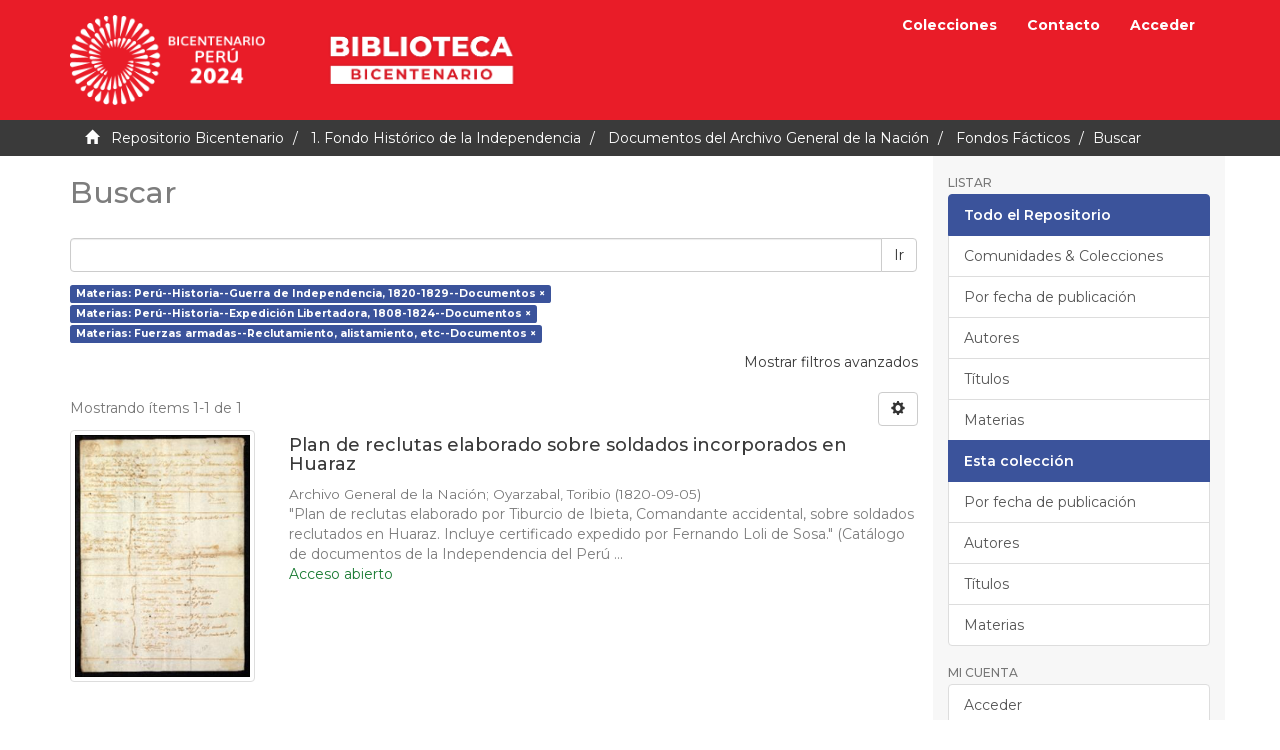

--- FILE ---
content_type: text/html;charset=utf-8
request_url: https://repositorio.bicentenario.gob.pe/handle/20.500.12934/752/discover?filtertype_0=subject&filtertype_1=subject&filter_relational_operator_1=equals&filter_relational_operator_0=equals&filter_1=Fuerzas+armadas--Reclutamiento%2C+alistamiento%2C+etc--Documentos&filter_0=Per%C3%BA--Historia--Expedici%C3%B3n+Libertadora%2C+1808-1824--Documentos&filtertype=subject&filter_relational_operator=equals&filter=Per%C3%BA--Historia--Guerra+de+Independencia%2C+1820-1829--Documentos
body_size: 32934
content:
<!DOCTYPE html><!--[if lt IE 7]> <html class="no-js lt-ie9 lt-ie8 lt-ie7" lang="en"> <![endif]-->
					<!--[if IE 7]>    <html class="no-js lt-ie9 lt-ie8" lang="en"> <![endif]-->
					<!--[if IE 8]>    <html class="no-js lt-ie9" lang="en"> <![endif]-->
					<!--[if gt IE 8]><!--> <html class="no-js" lang="en"> <!--<![endif]-->
				<head><META http-equiv="Content-Type" content="text/html; charset=UTF-8">
<meta content="text/html; charset=UTF-8" http-equiv="Content-Type">
<meta content="IE=edge,chrome=1" http-equiv="X-UA-Compatible">
<meta content="width=device-width,initial-scale=1" name="viewport">
<link rel="shortcut icon" href="/themes/Mirage2/images/icons/favicon.ico">
<link rel="apple-touch-icon" href="/themes/Mirage2/images/icons/apple-touch-icon.png" sizes="180x180">
<link rel="icon" href="/themes/Mirage2/images/icons/favicon-32x32.png" type="image/png" sizes="32x32">
<link rel="icon" href="/themes/Mirage2/images/icons/favicon-16x16.png" type="image/png" sizes="16x16">
<link rel="manifest" href="/themes/Mirage2/images/icons/site.webmanifest">
<meta name="Generator" content="DSpace 6.3">
<meta name="ROBOTS" content="NOINDEX, FOLLOW">
<link href="https://fonts.gstatic.com" rel="preconnect">
<link rel="stylesheet" href="https://fonts.googleapis.com/css2?family=Montserrat:wght@400;500;600;700&display=swap">
<link href="/themes/Mirage2/styles/main.css" rel="stylesheet">
<link type="application/opensearchdescription+xml" rel="search" href="http://10.0.0.15:80/open-search/description.xml" title="DSpace">
<script>
				//Clear default text of empty text areas on focus
				function tFocus(element){
					if(element.value == ''){
						element.value='';
					}
				}
				//Clear default text of empty text areas on submit
				function tSubmit(form){
					var defaultedElements = document.getElementsByTagName("textarea");
					for(var i=0; i != defaultedElements.length; i++){
						if (defaultedElements[i].value == ''){
							defaultedElements[i].value='';
						}
					}
				}
				//Disable pressing 'enter' key to submit a form (otherwise pressing 'enter' causes a submission to start over)
				function disableEnterKey(e){
					var key;
					if(window.event)
						key = window.event.keyCode; //Internet Explorer
					else
						key = e.which; //Firefox and Netscape
					if(key == 13) //if "Enter" pressed, then disable!
						return false;
					return true;
				}
			</script><!--[if lt IE 9]><script src="/themes/Mirage2/vendor/html5shiv/dist/html5shiv.js"> </script><script src="/themes/Mirage2/vendor/respond/dest/respond.min.js"> </script><![endif]--><script src="/themes/Mirage2/vendor/modernizr/modernizr.js"> </script>
<title>Buscar</title>
<script crossorigin="anonymous" src="https://kit.fontawesome.com/b9384c8efa.js"></script>
</head><body>
<header>
<div role="navigation" class="navbar navbar-default navbar-static-top">
<div class="container">
<div class="navbar-header">
<button data-toggle="offcanvas" class="navbar-toggle" type="button"><span class="sr-only">Cambiar navegaci&oacute;n</span><span class="icon-bar"></span><span class="icon-bar"></span><span class="icon-bar"></span></button><a href="/" class="navbar-brand"><img alt="Bicentenario del Per&uacute;" class="img-responsive" src="/themes/Mirage2/images/logo.png"></a><a target="_blank" href="https://bicentenario.gob.pe/biblioteca/" class="navbar-brand"><img alt="Biblioteca" class="img-responsive" src="/themes/Mirage2/images/biblioteca.png"></a>
</div>
<div class="navbar-header pull-right visible-xs hidden-sm hidden-md hidden-lg">
<ul class="nav nav-pills pull-left">
<li>
<form action="/community-list" style="display: inline">
<button class="navbar-toggle navbar-link"><b aria-hidden="true" class="visible-xs glyphicon glyphicon-list"></b></button>
</form>
</li>
</ul>
<ul class="nav nav-pills pull-left">
<li>
<form action="/feedback" style="display: inline">
<button class="navbar-toggle navbar-link"><b aria-hidden="true" class="visible-xs glyphicon glyphicon-envelope"></b></button>
</form>
</li>
</ul>
<ul class="nav nav-pills pull-left">
<li>
<form method="get" action="/login" style="display: inline">
<button class="navbar-toggle navbar-link"><b aria-hidden="true" class="visible-xs glyphicon glyphicon-user"></b></button>
</form>
</li>
</ul>
</div>
<div class="navbar-header pull-right hidden-xs">
<ul class="nav navbar-nav pull-left">
<li>
<a href="/community-list">Colecciones</a>
</li>
</ul>
<ul class="nav navbar-nav pull-left">
<li>
<a href="/feedback">Contacto</a>
</li>
</ul>
<ul class="nav navbar-nav pull-left"></ul>
<ul class="nav navbar-nav pull-left">
<li>
<a href="/login"><span class="hidden-xs">Acceder</span></a>
</li>
</ul>
<button type="button" class="navbar-toggle visible-sm" data-toggle="offcanvas"><span class="sr-only">Cambiar navegaci&oacute;n</span><span class="icon-bar"></span><span class="icon-bar"></span><span class="icon-bar"></span></button>
</div>
</div>
</div>
</header>
<div class="trail-wrapper hidden-print">
<div class="container">
<div class="row">
<div class="col-xs-12">
<div class="breadcrumb dropdown visible-xs">
<a data-toggle="dropdown" class="dropdown-toggle" role="button" href="#" id="trail-dropdown-toggle">Buscar&nbsp;<b class="caret"></b></a>
<ul aria-labelledby="trail-dropdown-toggle" role="menu" class="dropdown-menu">
<li role="presentation">
<a role="menuitem" href="/"><i aria-hidden="true" class="glyphicon glyphicon-home"></i>
							&nbsp;
						Repositorio Bicentenario</a>
</li>
<li role="presentation">
<a role="menuitem" href="/handle/20.500.12934/3">1. Fondo Hist&oacute;rico de la Independencia</a>
</li>
<li role="presentation">
<a role="menuitem" href="/handle/20.500.12934/512">Documentos del Archivo General de la Naci&oacute;n</a>
</li>
<li role="presentation">
<a role="menuitem" href="/handle/20.500.12934/752">Fondos F&aacute;cticos</a>
</li>
<li role="presentation" class="disabled">
<a href="#" role="menuitem">Buscar</a>
</li>
</ul>
</div>
<ul class="breadcrumb hidden-xs">
<li>
<i aria-hidden="true" class="glyphicon glyphicon-home"></i>
				&nbsp;
			<a href="/">Repositorio Bicentenario</a>
</li>
<li>
<a href="/handle/20.500.12934/3">1. Fondo Hist&oacute;rico de la Independencia</a>
</li>
<li>
<a href="/handle/20.500.12934/512">Documentos del Archivo General de la Naci&oacute;n</a>
</li>
<li>
<a href="/handle/20.500.12934/752">Fondos F&aacute;cticos</a>
</li>
<li class="active">Buscar</li>
</ul>
</div>
</div>
</div>
</div>
<div class="hidden" id="no-js-warning-wrapper">
<div id="no-js-warning">
<div class="notice failure">JavaScript is disabled for your browser. Some features of this site may not work without it.</div>
</div>
</div>
<div class="container" id="main-container">
<div class="row row-offcanvas row-offcanvas-right">
<div class="horizontal-slider clearfix">
<div class="col-xs-12 col-sm-12 col-md-9 main-content">
<div class="row"></div>
<div>
<h2 class="ds-div-head page-header first-page-header">Buscar</h2>
<div id="aspect_discovery_SimpleSearch_div_search" class="ds-static-div primary">
<p class="ds-paragraph">
<input id="aspect_discovery_SimpleSearch_field_discovery-json-search-url" class="ds-hidden-field form-control" name="discovery-json-search-url" type="hidden" value="https://repositorio.bicentenario.gob.pe/JSON/discovery/search">
</p>
<p class="ds-paragraph">
<input id="aspect_discovery_SimpleSearch_field_discovery-json-scope" class="ds-hidden-field form-control" name="discovery-json-scope" type="hidden" value="20.500.12934/752">
</p>
<p class="ds-paragraph">
<input id="aspect_discovery_SimpleSearch_field_contextpath" class="ds-hidden-field form-control" name="contextpath" type="hidden" value="">
</p>
<div id="aspect_discovery_SimpleSearch_div_discovery-search-box" class="ds-static-div discoverySearchBox">
<form id="aspect_discovery_SimpleSearch_div_general-query" class="ds-interactive-div discover-search-box" action="discover" method="get" onsubmit="javascript:tSubmit(this);">
<fieldset id="aspect_discovery_SimpleSearch_list_primary-search" class="ds-form-list">
<div class="ds-form-item row">
<div class="col-sm-12">
<p class="input-group">
<input id="aspect_discovery_SimpleSearch_field_query" class="ds-text-field form-control" name="query" type="text" value=""><span class="input-group-btn"><button id="aspect_discovery_SimpleSearch_field_submit" class="ds-button-field btn btn-default search-icon search-icon" name="submit" type="submit">Ir</button></span>
</p>
</div>
</div>
<div id="filters-overview-wrapper-squared"></div>
</fieldset>
<p class="ds-paragraph">
<input id="aspect_discovery_SimpleSearch_field_filtertype_0" class="ds-hidden-field form-control" name="filtertype_0" type="hidden" value="subject">
</p>
<p class="ds-paragraph">
<input id="aspect_discovery_SimpleSearch_field_filtertype_1" class="ds-hidden-field form-control" name="filtertype_1" type="hidden" value="subject">
</p>
<p class="ds-paragraph">
<input id="aspect_discovery_SimpleSearch_field_filtertype_2" class="ds-hidden-field form-control" name="filtertype_2" type="hidden" value="subject">
</p>
<p class="ds-paragraph">
<input id="aspect_discovery_SimpleSearch_field_filter_relational_operator_1" class="ds-hidden-field form-control" name="filter_relational_operator_1" type="hidden" value="equals">
</p>
<p class="ds-paragraph">
<input id="aspect_discovery_SimpleSearch_field_filter_relational_operator_0" class="ds-hidden-field form-control" name="filter_relational_operator_0" type="hidden" value="equals">
</p>
<p class="ds-paragraph">
<input id="aspect_discovery_SimpleSearch_field_filter_2" class="ds-hidden-field form-control" name="filter_2" type="hidden" value="Fuerzas armadas--Reclutamiento, alistamiento, etc--Documentos">
</p>
<p class="ds-paragraph">
<input id="aspect_discovery_SimpleSearch_field_filter_1" class="ds-hidden-field form-control" name="filter_1" type="hidden" value="Per&uacute;--Historia--Expedici&oacute;n Libertadora, 1808-1824--Documentos">
</p>
<p class="ds-paragraph">
<input id="aspect_discovery_SimpleSearch_field_filter_relational_operator_2" class="ds-hidden-field form-control" name="filter_relational_operator_2" type="hidden" value="equals">
</p>
<p class="ds-paragraph">
<input id="aspect_discovery_SimpleSearch_field_filter_0" class="ds-hidden-field form-control" name="filter_0" type="hidden" value="Per&uacute;--Historia--Guerra de Independencia, 1820-1829--Documentos">
</p>
</form>
<form id="aspect_discovery_SimpleSearch_div_search-filters" class="ds-interactive-div discover-filters-box " action="discover" method="get" onsubmit="javascript:tSubmit(this);">
<div class="ds-static-div clearfix">
<p class="ds-paragraph pull-right">
<a href="#" class="show-advanced-filters">Mostrar filtros avanzados</a><a href="#" class="hide-advanced-filters hidden">Ocultar filttos avanzados</a>
</p>
</div>
<h3 class="ds-div-head discovery-filters-wrapper-head hidden">Filtros</h3>
<div id="aspect_discovery_SimpleSearch_div_discovery-filters-wrapper" class="ds-static-div  hidden">
<p class="ds-paragraph">Use filtros para refinar sus resultados.</p>
<script type="text/javascript">
                if(!window.DSpace){
                    window.DSpace={};
                }
                if(!window.DSpace.discovery){
                    window.DSpace.discovery={};
                }
                if(!window.DSpace.discovery.filters){
                    window.DSpace.discovery.filters=[];
                }
                window.DSpace.discovery.filters.push({
                type: 'subject',relational_operator: 'equals',query: 'Per\u00FA--Historia--Guerra de Independencia, 1820-1829--Documentos',});</script><script type="text/javascript">
                if(!window.DSpace){
                    window.DSpace={};
                }
                if(!window.DSpace.discovery){
                    window.DSpace.discovery={};
                }
                if(!window.DSpace.discovery.filters){
                    window.DSpace.discovery.filters=[];
                }
                window.DSpace.discovery.filters.push({
                type: 'subject',relational_operator: 'equals',query: 'Per\u00FA--Historia--Expedici\u00F3n Libertadora, 1808-1824--Documentos',});</script><script type="text/javascript">
                if(!window.DSpace){
                    window.DSpace={};
                }
                if(!window.DSpace.discovery){
                    window.DSpace.discovery={};
                }
                if(!window.DSpace.discovery.filters){
                    window.DSpace.discovery.filters=[];
                }
                window.DSpace.discovery.filters.push({
                type: 'subject',relational_operator: 'equals',query: 'Fuerzas armadas--Reclutamiento, alistamiento, etc--Documentos',});</script><script type="text/javascript">
                if(!window.DSpace){
                    window.DSpace={};
                }
                if(!window.DSpace.discovery){
                    window.DSpace.discovery={};
                }
                if(!window.DSpace.discovery.filters){
                    window.DSpace.discovery.filters=[];
                }
            </script><script>
                if(!window.DSpace.i18n){
                    window.DSpace.i18n={};
                } 
                if(!window.DSpace.i18n.discovery){
                    window.DSpace.i18n.discovery={};
                }
            if(!window.DSpace.i18n.discovery.filtertype){window.DSpace.i18n.discovery.filtertype={};}window.DSpace.i18n.discovery.filtertype['title']='Título';window.DSpace.i18n.discovery.filtertype['author']='Autor';window.DSpace.i18n.discovery.filtertype['subject']='Materias';window.DSpace.i18n.discovery.filtertype['dateIssued']='Fecha';window.DSpace.i18n.discovery.filtertype['original_bundle_filenames']='Nombre de archivo';window.DSpace.i18n.discovery.filtertype['original_bundle_descriptions']='Descripción de archivo';if(!window.DSpace.i18n.discovery.filter_relational_operator){window.DSpace.i18n.discovery.filter_relational_operator={};}window.DSpace.i18n.discovery.filter_relational_operator['contains']='Contiene';window.DSpace.i18n.discovery.filter_relational_operator['equals']='Es';window.DSpace.i18n.discovery.filter_relational_operator['authority']='ID';window.DSpace.i18n.discovery.filter_relational_operator['notcontains']='No contiene';window.DSpace.i18n.discovery.filter_relational_operator['notequals']='No es';window.DSpace.i18n.discovery.filter_relational_operator['notauthority']='No es ID';</script>
<div id="aspect_discovery_SimpleSearch_row_filter-controls" class="ds-form-item apply-filter">
<div>
<div class="">
<p class="btn-group">
<button id="aspect_discovery_SimpleSearch_field_submit_reset_filter" class="ds-button-field btn btn-default discovery-reset-filter-button discovery-reset-filter-button" name="submit_reset_filter" type="submit">Restaurar</button><button class="ds-button-field btn btn-default discovery-add-filter-button visible-xs discovery-add-filter-button visible-xs " name="submit_add_filter" type="submit">A&ntilde;adir nuevo filtro</button><button id="aspect_discovery_SimpleSearch_field_submit_apply_filter" class="ds-button-field btn btn-default discovery-apply-filter-button discovery-apply-filter-button" name="submit_apply_filter" type="submit">Aplicar</button>
</p>
</div>
</div>
</div>
</div>
</form>
</div>
<form id="aspect_discovery_SimpleSearch_div_main-form" class="ds-interactive-div " action="/handle/20.500.12934/752/discover" method="post" onsubmit="javascript:tSubmit(this);">
<p class="ds-paragraph">
<input id="aspect_discovery_SimpleSearch_field_search-result" class="ds-hidden-field form-control" name="search-result" type="hidden" value="true">
</p>
<p class="ds-paragraph">
<input id="aspect_discovery_SimpleSearch_field_query" class="ds-hidden-field form-control" name="query" type="hidden" value="">
</p>
<p class="ds-paragraph">
<input id="aspect_discovery_SimpleSearch_field_current-scope" class="ds-hidden-field form-control" name="current-scope" type="hidden" value="20.500.12934/752">
</p>
<p class="ds-paragraph">
<input id="aspect_discovery_SimpleSearch_field_filtertype_0" class="ds-hidden-field form-control" name="filtertype_0" type="hidden" value="subject">
</p>
<p class="ds-paragraph">
<input id="aspect_discovery_SimpleSearch_field_filtertype_1" class="ds-hidden-field form-control" name="filtertype_1" type="hidden" value="subject">
</p>
<p class="ds-paragraph">
<input id="aspect_discovery_SimpleSearch_field_filtertype_2" class="ds-hidden-field form-control" name="filtertype_2" type="hidden" value="subject">
</p>
<p class="ds-paragraph">
<input id="aspect_discovery_SimpleSearch_field_filter_relational_operator_1" class="ds-hidden-field form-control" name="filter_relational_operator_1" type="hidden" value="equals">
</p>
<p class="ds-paragraph">
<input id="aspect_discovery_SimpleSearch_field_filter_relational_operator_0" class="ds-hidden-field form-control" name="filter_relational_operator_0" type="hidden" value="equals">
</p>
<p class="ds-paragraph">
<input id="aspect_discovery_SimpleSearch_field_filter_2" class="ds-hidden-field form-control" name="filter_2" type="hidden" value="Fuerzas armadas--Reclutamiento, alistamiento, etc--Documentos">
</p>
<p class="ds-paragraph">
<input id="aspect_discovery_SimpleSearch_field_filter_1" class="ds-hidden-field form-control" name="filter_1" type="hidden" value="Per&uacute;--Historia--Expedici&oacute;n Libertadora, 1808-1824--Documentos">
</p>
<p class="ds-paragraph">
<input id="aspect_discovery_SimpleSearch_field_filter_relational_operator_2" class="ds-hidden-field form-control" name="filter_relational_operator_2" type="hidden" value="equals">
</p>
<p class="ds-paragraph">
<input id="aspect_discovery_SimpleSearch_field_filter_0" class="ds-hidden-field form-control" name="filter_0" type="hidden" value="Per&uacute;--Historia--Guerra de Independencia, 1820-1829--Documentos">
</p>
<p class="ds-paragraph">
<input id="aspect_discovery_SimpleSearch_field_rpp" class="ds-hidden-field form-control" name="rpp" type="hidden" value="10">
</p>
<p class="ds-paragraph">
<input id="aspect_discovery_SimpleSearch_field_sort_by" class="ds-hidden-field form-control" name="sort_by" type="hidden" value="score">
</p>
<p class="ds-paragraph">
<input id="aspect_discovery_SimpleSearch_field_order" class="ds-hidden-field form-control" name="order" type="hidden" value="desc">
</p>
</form>
<div class="pagination-masked clearfix top">
<div class="row">
<div class="col-xs-9">
<p class="pagination-info">Mostrando &iacute;tems 1-1 de 1</p>
</div>
<div class="col-xs-3">
<div class="btn-group discovery-sort-options-menu pull-right controls-gear-wrapper" id="aspect_discovery_SimpleSearch_div_search-controls-gear">
<button data-toggle="dropdown" class="btn btn-default dropdown-toggle"><span aria-hidden="true" class="glyphicon glyphicon-cog"></span></button>
<ul role="menu" class="dropdown-menu">
<li id="aspect_discovery_SimpleSearch_item_sort-head" class=" gear-head first dropdown-header">Opciones de clasificaci&oacute;n:</li>
<li id="aspect_discovery_SimpleSearch_item_relevance" class=" gear-option gear-option-selected">
<a class="" href="sort_by=score&order=desc"><span class="glyphicon glyphicon-ok btn-xs active"></span>Relevancia</a>
</li>
<li id="aspect_discovery_SimpleSearch_item_dc_title_sort" class=" gear-option">
<a class="" href="sort_by=dc.title_sort&order=asc"><span class="glyphicon glyphicon-ok btn-xs invisible"></span>T&iacute;tulo Asc</a>
</li>
<li id="aspect_discovery_SimpleSearch_item_dc_title_sort" class=" gear-option">
<a class="" href="sort_by=dc.title_sort&order=desc"><span class="glyphicon glyphicon-ok btn-xs invisible"></span>T&iacute;tulo Desc</a>
</li>
<li id="aspect_discovery_SimpleSearch_item_dc_date_issued_dt" class=" gear-option">
<a class="" href="sort_by=dc.date.issued_dt&order=asc"><span class="glyphicon glyphicon-ok btn-xs invisible"></span>Fecha Asc</a>
</li>
<li id="aspect_discovery_SimpleSearch_item_dc_date_issued_dt" class=" gear-option">
<a class="" href="sort_by=dc.date.issued_dt&order=desc"><span class="glyphicon glyphicon-ok btn-xs invisible"></span>Fecha Desc</a>
</li>
<li class="divider"></li>
<li id="aspect_discovery_SimpleSearch_item_rpp-head" class=" gear-head dropdown-header">Resultados por p&aacute;gina:</li>
<li id="aspect_discovery_SimpleSearch_item_rpp-5" class=" gear-option">
<a class="" href="rpp=5"><span class="glyphicon glyphicon-ok btn-xs invisible"></span>5</a>
</li>
<li id="aspect_discovery_SimpleSearch_item_rpp-10" class=" gear-option gear-option-selected">
<a class="" href="rpp=10"><span class="glyphicon glyphicon-ok btn-xs active"></span>10</a>
</li>
<li id="aspect_discovery_SimpleSearch_item_rpp-20" class=" gear-option">
<a class="" href="rpp=20"><span class="glyphicon glyphicon-ok btn-xs invisible"></span>20</a>
</li>
<li id="aspect_discovery_SimpleSearch_item_rpp-40" class=" gear-option">
<a class="" href="rpp=40"><span class="glyphicon glyphicon-ok btn-xs invisible"></span>40</a>
</li>
<li id="aspect_discovery_SimpleSearch_item_rpp-60" class=" gear-option">
<a class="" href="rpp=60"><span class="glyphicon glyphicon-ok btn-xs invisible"></span>60</a>
</li>
<li id="aspect_discovery_SimpleSearch_item_rpp-80" class=" gear-option">
<a class="" href="rpp=80"><span class="glyphicon glyphicon-ok btn-xs invisible"></span>80</a>
</li>
<li id="aspect_discovery_SimpleSearch_item_rpp-100" class=" gear-option">
<a class="" href="rpp=100"><span class="glyphicon glyphicon-ok btn-xs invisible"></span>100</a>
</li>
</ul>
</div>
</div>
</div>
</div>
<div id="aspect_discovery_SimpleSearch_div_search-results" class="ds-static-div primary">
<div class="row ds-artifact-item ">
<div class="col-sm-3 hidden-xs">
<div class="thumbnail artifact-preview">
<a href="/handle/20.500.12934/758" class="image-link"><img alt="Thumbnail" class="img-responsive img-thumbnail" src="/bitstream/handle/20.500.12934/758/Fondos%20Facticos-VS.22.172.pdf.jpg?sequence=4&isAllowed=y"></a>
</div>
</div>
<div class="col-sm-9 artifact-description">
<a href="/handle/20.500.12934/758">
<h4>Plan de reclutas elaborado sobre soldados incorporados en Huaraz<span class="Z3988" title="ctx_ver=Z39.88-2004&amp;rft_val_fmt=info%3Aofi%2Ffmt%3Akev%3Amtx%3Adc&amp;rft_id=VS.22.172&amp;rft_id=https%3A%2F%2Fhdl.handle.net%2F20.500.12934%2F758&amp;rfr_id=info%3Asid%2Fdspace.org%3Arepository&amp;">&nbsp;</span>
</h4>
</a>
<div class="artifact-info">
<span class="author h4"><small><span>Archivo General de la Naci&oacute;n</span>; <span>Oyarzabal, Toribio</span></small></span> <span class="publisher-date h4"><small>(<span class="date">1820-09-05</span>)</small></span>
<div class="abstract">"Plan de reclutas elaborado por Tiburcio de Ibieta, Comandante accidental, sobre soldados reclutados en Huaraz. Incluye certificado expedido por Fernando Loli de Sosa." (Cat&aacute;logo de documentos de la Independencia del Per&uacute; ...</div>
</div>
<div class="open-access">
<i class="fas fa-fw fa-lock-open"></i><span>Acceso abierto</span>
</div>
</div>
</div>
</div>
<div class="pagination-masked clearfix bottom"></div>
</div>
</div>
</div>
<div role="navigation" id="sidebar" class="col-xs-6 col-sm-3 sidebar-offcanvas">
<div class="word-break hidden-print" id="ds-options">
<h2 class="ds-option-set-head  h6">Listar</h2>
<div id="aspect_viewArtifacts_Navigation_list_browse" class="list-group">
<a class="list-group-item active"><span class="h5 list-group-item-heading  h5">Todo el Repositorio</span></a><a href="/community-list" class="list-group-item ds-option">Comunidades &amp; Colecciones</a><a href="/browse?type=dateissued" class="list-group-item ds-option">Por fecha de publicaci&oacute;n</a><a href="/browse?type=author" class="list-group-item ds-option">Autores</a><a href="/browse?type=title" class="list-group-item ds-option">T&iacute;tulos</a><a href="/browse?type=subject" class="list-group-item ds-option">Materias</a><a class="list-group-item active"><span class="h5 list-group-item-heading  h5">Esta colecci&oacute;n</span></a><a href="/handle/20.500.12934/752/browse?type=dateissued" class="list-group-item ds-option">Por fecha de publicaci&oacute;n</a><a href="/handle/20.500.12934/752/browse?type=author" class="list-group-item ds-option">Autores</a><a href="/handle/20.500.12934/752/browse?type=title" class="list-group-item ds-option">T&iacute;tulos</a><a href="/handle/20.500.12934/752/browse?type=subject" class="list-group-item ds-option">Materias</a>
</div>
<h2 class="ds-option-set-head  h6">Mi cuenta</h2>
<div id="aspect_viewArtifacts_Navigation_list_account" class="list-group">
<a href="/login" class="list-group-item ds-option">Acceder</a><a href="/register" class="list-group-item ds-option">Registro</a>
</div>
<div id="aspect_viewArtifacts_Navigation_list_context" class="list-group"></div>
<div id="aspect_viewArtifacts_Navigation_list_administrative" class="list-group"></div>
<h2 class="ds-option-set-head  h6">Filtrar b&uacute;squeda</h2>
<div id="aspect_discovery_Navigation_list_discovery" class="list-group">
<a class="list-group-item active"><span class="h5 list-group-item-heading  h5">Autor</span></a><a href="/handle/20.500.12934/752/discover?filtertype_0=subject&filtertype_1=subject&filtertype_2=subject&filter_relational_operator_1=equals&filter_relational_operator_0=equals&filter_2=Fuerzas+armadas--Reclutamiento%2C+alistamiento%2C+etc--Documentos&filter_1=Per%C3%BA--Historia--Expedici%C3%B3n+Libertadora%2C+1808-1824--Documentos&filter_relational_operator_2=equals&filter_0=Per%C3%BA--Historia--Guerra+de+Independencia%2C+1820-1829--Documentos&filtertype=author&filter_relational_operator=equals&filter=Archivo+General+de+la+Naci%C3%B3n" class="list-group-item ds-option">Archivo General de la Naci&oacute;n (1)</a><a href="/handle/20.500.12934/752/discover?filtertype_0=subject&filtertype_1=subject&filtertype_2=subject&filter_relational_operator_1=equals&filter_relational_operator_0=equals&filter_2=Fuerzas+armadas--Reclutamiento%2C+alistamiento%2C+etc--Documentos&filter_1=Per%C3%BA--Historia--Expedici%C3%B3n+Libertadora%2C+1808-1824--Documentos&filter_relational_operator_2=equals&filter_0=Per%C3%BA--Historia--Guerra+de+Independencia%2C+1820-1829--Documentos&filtertype=author&filter_relational_operator=equals&filter=Oyarzabal%2C+Toribio" class="list-group-item ds-option">Oyarzabal, Toribio (1)</a><a class="list-group-item active"><span class="h5 list-group-item-heading  h5">Materia</span></a>
<div id="aspect_discovery_SidebarFacetsTransformer_item_0_6414598540247538" class="list-group-item ds-option selected">Fuerzas armadas--Reclutamiento, alistamiento, etc--Documentos (1)</div>
<a href="/handle/20.500.12934/752/discover?filtertype_0=subject&filtertype_1=subject&filtertype_2=subject&filter_relational_operator_1=equals&filter_relational_operator_0=equals&filter_2=Fuerzas+armadas--Reclutamiento%2C+alistamiento%2C+etc--Documentos&filter_1=Per%C3%BA--Historia--Expedici%C3%B3n+Libertadora%2C+1808-1824--Documentos&filter_relational_operator_2=equals&filter_0=Per%C3%BA--Historia--Guerra+de+Independencia%2C+1820-1829--Documentos&filtertype=subject&filter_relational_operator=equals&filter=Per%C3%BA--Historia--Emancipaci%C3%B3n%2C+1808-1824--Documentos" class="list-group-item ds-option">Per&uacute;--Historia--Emancipaci&oacute;n, 1808-1824--Documentos (1)</a>
<div id="aspect_discovery_SidebarFacetsTransformer_item_0_9608783423780747" class="list-group-item ds-option selected">Per&uacute;--Historia--Expedici&oacute;n Libertadora, 1808-1824--Documentos (1)</div>
<div id="aspect_discovery_SidebarFacetsTransformer_item_0_2312210515601575" class="list-group-item ds-option selected">Per&uacute;--Historia--Guerra de Independencia, 1820-1829--Documentos (1)</div>
<a href="/handle/20.500.12934/752/search-filter?filtertype_0=subject&filtertype_1=subject&filtertype_2=subject&filter_relational_operator_1=equals&filter_relational_operator_0=equals&filter_2=Fuerzas+armadas--Reclutamiento%2C+alistamiento%2C+etc--Documentos&filter_1=Per%C3%BA--Historia--Expedici%C3%B3n+Libertadora%2C+1808-1824--Documentos&filter_relational_operator_2=equals&filter_0=Per%C3%BA--Historia--Guerra+de+Independencia%2C+1820-1829--Documentos&field=subject&filterorder=COUNT" class="list-group-item ds-option">... m&aacute;s</a><a class="list-group-item active"><span class="h5 list-group-item-heading  h5">Fecha</span></a><a href="/handle/20.500.12934/752/discover?filtertype_0=subject&filtertype_1=subject&filtertype_2=subject&filter_relational_operator_1=equals&filter_relational_operator_0=equals&filter_2=Fuerzas+armadas--Reclutamiento%2C+alistamiento%2C+etc--Documentos&filter_1=Per%C3%BA--Historia--Expedici%C3%B3n+Libertadora%2C+1808-1824--Documentos&filter_relational_operator_2=equals&filter_0=Per%C3%BA--Historia--Guerra+de+Independencia%2C+1820-1829--Documentos&filtertype=dateIssued&filter_relational_operator=equals&filter=1820" class="list-group-item ds-option">1820 (1)</a>
</div>
<div class="custom-navigation">
<h4 class="text-info">SOBRE LA COLECCI&Oacute;N</h4>
<p>El Proyecto Especial Bicentenario, en alianza con la Biblioteca Nacional del Per&uacute;, pone a disposici&oacute;n de los investigadores, estudiantes, y p&uacute;blico en general la Colecci&oacute;n Sesquicentenario, una plataforma virtual que re&uacute;ne las 146 publicaciones realizadas por la Comisi&oacute;n Nacional del Sesquicentenario de la Independencia del Per&uacute; entre 1970 y 1976.</p>
</div>
<div class="custom-navigation">
<h4 class="text-info">CONTENIDO</h4>
<ul class="list-unstyled">
<li>
<a href="/community-list">Colecciones</a>
</li>
<li>
<a href="/recent-submissions">Publicaciones recientes</a>
</li>
<li>
<a href="/feedback">Contacto</a>
</li>
</ul>
</div>
</div>
</div>
</div>
</div>
</div>
<footer>
<div class="negro">
<div class="container">
<div class="row">
<div class="col-md-4 logo">
<img alt="Bicentenario del Per&uacute;" class="img-responsive" src="/themes/Mirage2/images/logo-footer.png"></div>
<div class="col-md-4 enlaces largo">
<ul class="list-unstyled">
<li>
<a target="_blank" href="#">Biblioteca Bicentenario</a>
</li>
<li>
<a target="_blank" href="#">Consejo consultivo</a>
</li>
<li>
<a target="_blank" href="#">Ejes del Bicentenario</a>
</li>
<li>
<a target="_blank" href="#">Normativa</a>
</li>
<li>
<a target="_blank" href="#">Convocatorias</a>
</li>
<li>
<a target="_blank" href="#">El Pa&iacute;s que queremos</a>
</li>
<li>
<a target="_blank" href="#">Voluntariado del Bicentenario</a>
</li>
</ul>
</div>
<div class="col-md-4 enlaces corto">
<ul class="list-unstyled">
<li>
<a target="_blank" href="#">Programa acad&eacute;mico y cultural</a>
</li>
<li>
<a target="_blank" href="#">Cartera de obras emblem&aacute;ticas</a>
</li>
<li>
<a target="_blank" href="#">Recuperaci&oacute;n de sitios hist&oacute;ricos</a>
</li>
<li>
<a target="_blank" href="#"><i class="fab fa-facebook fa-fw fa-3x"></i></a><a target="_blank" href="#"><i class="fab fa-instagram fa-fw fa-3x"></i></a><a target="_blank" href="#"><i class="fab fa-twitter fa-fw fa-3x"></i></a><a target="_blank" href="#"><i class="fab fa-tiktok fa-fw fa-3x"></i></a><a target="_blank" href="#"><i class="fab fa-spotify fa-fw fa-3x"></i></a>
</li>
<li>
<img alt="Bicentenario del Per&uacute;" class="bpgp" src="/themes/Mirage2/images/bpgp.png"></li>
</ul>
</div>
</div>
</div>
</div>
<div class="blanco">
<div class="container">
<div class="row">
<div class="col-md-4 col-md-offset-2">
<div class="con-icono">
<div>
<i class="fas fa-envelope fa-fw"></i>
</div>
<div class="grow">
<strong>Correo electr&oacute;nico:</strong>
<br>
<a href="mailto:mesadepartes@bicentenario.gob.pe">mesadepartes@bicentenario.gob.pe</a>
<br>
<span>Horario de atenci&oacute;n de lunes a viernes de 9:00 am a 6:00 pm</span>
</div>
</div>
</div>
<div class="col-md-4">
<div class="con-icono">
<div>
<i class="fas fa-map-marker-alt fa-fw"></i>
</div>
<div class="grow">
<strong>Direcci&oacute;n f&iacute;sica:</strong>
<br>
<span>Av. Javier Prado Este 2465, San Borja, Lima</span>
</div>
</div>
</div>
</div>
</div>
</div>
<a class="hidden" href="/htmlmap">&nbsp;</a>
</footer>
<script type="text/javascript">if(typeof window.publication === 'undefined'){window.publication={};};window.publication.contextPath= '';window.publication.themePath= '/themes/Mirage2/';</script><script>if(!window.DSpace){window.DSpace={};}window.DSpace.context_path='';window.DSpace.theme_path='/themes/Mirage2/';</script><script src="/themes/Mirage2/scripts/theme.js"> </script><script src="/static/js/discovery/discovery-results.js">
						 
					</script><script>(function(i,s,o,g,r,a,m){i['GoogleAnalyticsObject']=r;i[r]=i[r]||function(){(i[r].q=i[r].q||[]).push(arguments)},i[r].l=1*new Date();a=s.createElement(o),m=s.getElementsByTagName(o)[0];a.async=1;a.src=g;m.parentNode.insertBefore(a,m)})(window,document,'script','//www.google-analytics.com/analytics.js','ga');ga('create', 'UA-199549627-1', '10.0.0.15');ga('send', 'pageview');</script>
</body></html>
